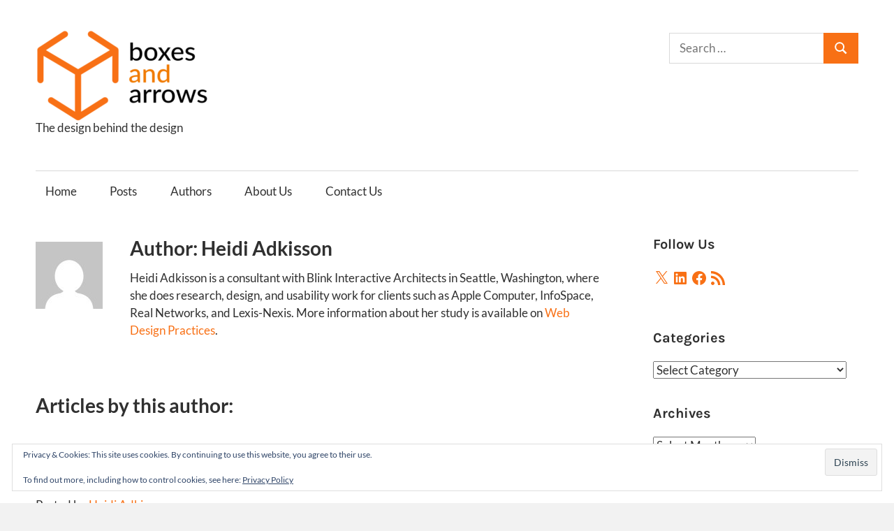

--- FILE ---
content_type: text/css
request_url: https://boxesandarrows.com/wp-content/plugins/maxwell-pro/assets/css/maxwell-pro.css?ver=2.2.1
body_size: 3186
content:
/*
 * Maxwell Pro CSS
 *
 * Copyright(C) 2019, ThemeZee.com - support@themezee.com
 * License: GNU General Public License v2 or later
 * License URI: http://www.gnu.org/licenses/gpl-2.0.html
 *
 * @package Maxwell Pro
 */

/*--------------------------------------------------------------
# - CSS Variables
--------------------------------------------------------------*/
:root {
	--header-bar-background-color: #fff;
	--header-bar-text-color: #303030;
	--header-bar-text-hover-color: rgba(0, 0, 0, 0.5);
	--header-bar-border-color: rgba(0, 0, 0, 0.15);
	--top-navi-submenu-color: #303030;
	--top-navi-submenu-text-color: #fff;
	--top-navi-submenu-hover-color: rgba(255, 255, 255, 0.1);
	--top-navi-submenu-border-color: rgba(255, 255, 255, 0.1);
}

/*--------------------------------------------------------------
# Header Bar
--------------------------------------------------------------*/
.header-bar {
	position: relative;
	display: flex;
	flex-wrap: wrap;
	margin: 0 auto;
	max-width: 1340px;
	width: 100%;
	border-bottom: 1px solid;
	border-color: rgba(0, 0, 0, 0.15);
	border-color: var(--header-bar-border-color);
	background-color: #fff;
	background-color: var(--header-bar-background-color);
}

/* Social Icons Menu */
.header-bar .social-icons-navigation {
	order: 2;
	margin-left: auto;
	margin-right: 0.5em;
}

/* Secondary Navigation */
.secondary-navigation {
	position: relative;
	width: 100%;
	order: 3;
}

/* Hide the menu on small screens when JavaScript is available. */
.top-navigation ul,
.top-navigation .menu-item-has-children > a > .icon,
.top-navigation ul a > .icon {
	display: none;
}

.top-navigation.toggled-on > ul.menu {
	display: block;
}

/* Top Navigation Toggle */
.secondary-menu-toggle {
	display: flex;
	margin: 0;
	padding: 0.8em;
	background: none;
	color: #303030;
	color: var(--header-bar-text-color);
	text-decoration: none;
	font-size: 15px;
	font-size: 0.9375rem;
	font-family: "Titillium Web", arial, helvetica, sans-serif;
	font-family: var(--navi-font);
	font-weight: normal;
	font-weight: var(--navi-font-weight);
	text-transform: none;
	text-transform: var(--navi-text-transform);
	text-align: left;
	transition: all 0.15s ease;
	align-items: center;
}

.secondary-menu-toggle:focus {
	outline: thin dotted;
	color: #303030;
	color: var(--header-bar-text-color);
	background: none;
}

.secondary-menu-toggle:hover,
.secondary-menu-toggle:active {
	color: rgba(0, 0, 0, 0.5);
	color: var(--header-bar-text-hover-color);
	background: none;
	cursor: pointer;
}

.secondary-menu-toggle .icon {
	margin: 0;
	width: 24px;
	height: 24px;
	vertical-align: top;
	fill: #303030;
	fill: var(--header-bar-text-color);
	transition: fill 0.15s ease;
}

.secondary-menu-toggle:hover .icon,
.secondary-menu-toggle:active .icon {
	fill: rgba(0, 0, 0, 0.5);
	fill: var(--header-bar-text-hover-color);
}

.secondary-menu-toggle[aria-expanded="true"] .icon-menu,
.secondary-menu-toggle[aria-expanded="false"] .icon-close {
	display: none;
}

.secondary-menu-toggle[aria-expanded="true"] .icon-close {
	display: inline-block;
}

/* Menu Items Styling */
.top-navigation ul {
	margin: 0;
	padding: 0;
	color: #fff;
	color: var(--top-navi-submenu-text-color);
	background-color: #303030;
	background-color: var(--top-navi-submenu-color);
	list-style: none;
	font-size: 15px;
	font-size: 0.9375rem;
	font-family: "Titillium Web", arial, helvetica, sans-serif;
	font-family: var(--navi-font);
	font-weight: normal;
	font-weight: var(--navi-font-weight);
	text-transform: none;
	text-transform: var(--navi-text-transform);
}

.top-navigation ul li {
	position: relative;
	margin: 0;
}

.top-navigation ul a {
	display: block;
	margin: 0;
	padding: 1em 1.25em;
	border-top: 1px solid;
	border-color: rgba(255, 255, 255, 0.1);
	border-color: var(--top-navi-submenu-border-color);
	text-decoration: none;
}

.top-navigation ul a,
.top-navigation ul a:link,
.top-navigation ul a:visited {
	color: #fff;
	color: var(--top-navi-submenu-text-color);
	text-decoration: none;
	transition: all 0.15s ease;
}

.top-navigation ul a:hover,
.top-navigation ul a:active,
.top-navigation ul a:focus {
	background-color: rgba(255, 255, 255, 0.1);
	background-color: var(--top-navi-submenu-hover-color);
}

.top-navigation ul li.current-menu-item > a {
	text-decoration: underline;
}

/* Submenus */
.top-navigation ul ul {
	font-size: 13px;
	font-size: 0.8125rem;
}

.is-amp-page .top-navigation ul button.toggled-on + ul,
.top-navigation ul ul.toggled-on {
	display: block;
}

.top-navigation ul ul a {
	padding-left: 3em;
}

.top-navigation ul ul ul a {
	padding-left: 4.5em;
}

.top-navigation ul ul ul ul a {
	padding-left: 6em;
}

/* Submenu Dropdown Toggles */
.top-navigation .dropdown-toggle {
	position: absolute;
	display: block;
	top: 0;
	right: 0;
	padding: 0.8em 1.25em;
	background: none;
	border: none;
}

.top-navigation .dropdown-toggle:focus {
	outline: thin dotted;
	color: #fff;
	color: var(--top-navi-submenu-text-color);
	background: none;
}

.top-navigation .dropdown-toggle:hover,
.top-navigation .dropdown-toggle:active {
	background-color: rgba(255, 255, 255, 0.1);
	background-color: var(--top-navi-submenu-hover-color);
}

.top-navigation .dropdown-toggle .icon {
	margin: 0.4em 0 0;
	width: 18px;
	height: 18px;
	vertical-align: top;
	fill: #fff;
	fill: var(--top-navi-submenu-text-color);
	transition: fill 0.15s ease;
}

.top-navigation .dropdown-toggle.toggled-on .icon {
	-ms-transform: rotate(-180deg); /* IE 9 */
	-webkit-transform: rotate(-180deg); /* Chrome, Safari, Opera */
	transform: rotate(-180deg);
}

.top-navigation ul ul .dropdown-toggle {
	padding: 0.6em 1em;
}

.top-navigation ul ul .dropdown-toggle .icon {
	width: 16px;
	height: 16px;
}

@media only screen and (max-width: 60em) {
	.header-bar {
		padding: 0;
	}
}

@media only screen and (min-width: 60em) {
	.secondary-menu-toggle,
	.top-navigation .dropdown-toggle {
		display: none;
	}

	.top-navigation ul,
	.top-navigation ul ul {
		display: block;
	}

	.secondary-navigation {
		width: auto;
		align-items: center;
		order: 1;
	}

	#header-bar .top-navigation > ul.menu {
		display: flex;
		flex-flow: row wrap;
		margin: 0 0.75em;
		border-bottom: none;
	}

	.top-navigation > ul {
		background: none;
	}

	.top-navigation > ul > li > a {
		padding: 0.8em;
		border: none;
	}

	.top-navigation > ul > li > a,
	.top-navigation > ul > li > a:link,
	.top-navigation > ul > li > a:visited {
		color: #303030;
		color: var(--header-bar-text-color);
	}

	.top-navigation > ul > li > a:hover,
	.top-navigation > ul > li > a:active {
		color: rgba(0, 0, 0, 0.5);
		color: var(--header-bar-text-hover-color);
		background: none;
	}

	/* Dropdown Menus */
	.top-navigation ul ul {
		position: absolute;
		left: -999em;
		top: 100%;
		z-index: 99999;
		background-color: #303030;
		background-color: var(--top-navi-submenu-color);
	}

	.top-navigation ul li:hover > ul,
	.top-navigation ul li.focus > ul {
		right: auto;
		left: 0;
	}

	.top-navigation ul ul li a {
		width: 16rem;
		border: none;
		border-bottom: 1px solid;
		border-color: rgba(255, 255, 255, 0.1);
		border-color: var(--top-navi-submenu-border-color);
	}

	.top-navigation ul ul ul {
		left: -999em;
		top: 0;
	}

	.top-navigation ul ul li:hover > ul,
	.top-navigation ul ul li.focus > ul {
		right: auto;
		left: 100%;
	}

	.top-navigation ul ul li a,
	.top-navigation ul ul ul li a,
	.top-navigation ul ul ul ul li a {
		padding: 1em;
	}

	/* Dropdown Icons */
	.top-navigation .menu-item-has-children > a > .icon {
		position: relative;
		display: inline-block;
		left: 0.3rem;
		top: 0.05rem;
		width: 11px;
		height: 11px;
		fill: #303030;
		fill: var(--header-bar-text-color);
		transition: fill 0.15s ease;
	}

	.top-navigation ul ul .menu-item-has-children > a > .icon {
		position: absolute;
		left: auto;
		right: 1em;
		top: 50%;
		margin-top: -0.3rem;
		fill: #fff;
		fill: var(--top-navi-submenu-text-color);
		-webkit-transform: rotate(-90deg);
		-ms-transform: rotate(-90deg);
		transform: rotate(-90deg);
	}
}

/*--------------------------------------------------------------
# Header Search
--------------------------------------------------------------*/
.header-search .header-search-icon {
	position: absolute;
	right: 0;
	display: inline-block;
	padding: 0.8em;
	color: #303030;
	color: var(--navi-color);
	z-index: 99;
}

.header-search .header-search-icon:hover,
.header-search .header-search-icon:active {
	cursor: pointer;
	color: rgba(0, 0, 0, 0.5);
	color: var(--navi-hover-color);
}

.header-search .header-search-icon:focus {
	outline: none;
}

.header-search .header-search-icon .icon-search {
	display: block;
	margin: 0.3rem 0 0;
	padding: 0;
	width: 21px;
	height: 21px;
	fill: currentColor;
}

.header-search .header-search-form {
	position: absolute;
	top: 0;
	left: 0;
	display: none;
	margin: -1px 0 0;
	padding: 0;
	z-index: 99;
	border-top: 1px solid;
	border-color: rgba(0, 0, 0, 0.15);
	border-color: var(--light-border-color);
	width: 100%;
	box-sizing: border-box;
	background-color: #fff;
	background-color: var(--page-background-color);
}

.header-search .header-search-form.toggled-on {
	display: flex;
}

.header-search .header-search-form .search-form {
	width: auto;
	flex-grow: 1;
	padding: 0.75em 0.5em;
	box-sizing: border-box;
}

.header-search .header-search-form .search-form .search-field {
	padding: 0;
	min-width: auto;
	border: none;
	outline: none;
}

.header-search .header-search-form .search-form .search-submit {
	display: none;
}

.header-search .header-search-form .header-search-close {
	float: right;
	padding: 0.75em;
	color: #303030;
	color: var(--navi-color);
}

.header-search .header-search-form .header-search-close:hover {
	cursor: pointer;
	color: rgba(0, 0, 0, 0.5);
	color: var(--navi-hover-color);
}

.header-search .header-search-form .header-search-close .icon-close {
	display: block;
	margin: 0.3rem 0 0;
	padding: 0;
	width: 22px;
	height: 22px;
	fill: currentColor;
}

/*--------------------------------------------------------------
# Widget Areas
--------------------------------------------------------------*/
.before-header-widget-area {
	padding-top: 3em;
}

.before-header-widget-area .widget:last-child {
	margin-bottom: 0;
}

.after-header-widget-area .widget:last-child {
	margin-bottom: 0;
}

@media only screen and (max-width: 80em) {
	.before-header-widget-area {
		padding-top: 2em;
	}
}

/*--------------------------------------------------------------
# Social Icons
--------------------------------------------------------------*/
.header-bar .social-icons-navigation .social-icons-menu {
	display: flex;
	flex-flow: row wrap;
	margin: 0;
	padding: 0;
	border: none;
	list-style: none;
}

.header-bar .social-icons-navigation .social-icons-menu li {
	margin: 0;
	padding: 0;
	border: none;
	list-style: none;
}

.header-bar .social-icons-navigation .social-icons-menu li a {
	display: flex;
	margin: 0;
	padding: 0.9em;
	color: #303030;
	color: var(--header-bar-text-color);
}

.header-bar .social-icons-navigation .social-icons-menu li a:hover,
.header-bar .social-icons-navigation .social-icons-menu li a:active {
	color: rgba(0, 0, 0, 0.5);
	color: var(--header-bar-text-hover-color);
	text-decoration: none;
}

.header-bar .social-icons-navigation .social-icons-menu li a .icon {
	margin: 0;
	width: 19px;
	height: 19px;
	vertical-align: top;
	fill: currentColor;
}

/*--------------------------------------------------------------
# Magazine Widgets
--------------------------------------------------------------*/

/* Magazine Posts Boxed Widget Horizontal Style */
.widget-magazine-posts .magazine-horizontal-box .large-post .wp-post-image {
	float: left;
	box-sizing: border-box;
	margin: 0;
	padding-right: 1em;
	width: 50%;
}

.widget-magazine-posts .magazine-horizontal-box .large-post .post-content {
	float: right;
	box-sizing: border-box;
	padding-left: 1em;
	width: 50%;
}

.widget-magazine-posts .magazine-horizontal-box .medium-posts {
	margin-right: -2em;
}

/* Magazine Posts Boxed Widget Vertical Style */
.widget-magazine-posts .magazine-vertical-box .large-post {
	float: left;
	box-sizing: border-box;
	margin-bottom: 1em;
	padding-right: 1em;
	width: 50%;
}

.widget-magazine-posts .magazine-vertical-box .small-posts {
	box-sizing: border-box;
	margin-left: 50%;
	padding-left: 1em;
	width: 50%;
}

/* Magazine Posts List */
.widget-magazine-posts-list .type-post .wp-post-image {
	float: left;
	margin: 0 2em 1em 0;
	padding: 0;
	max-width: 45%;
}

.widget-magazine-posts-list .type-post .entry-title {
	font-size: 28px;
	font-size: 1.75rem;
}

.widget-magazine-posts-list .type-post .entry-content {
	font-size: 17px;
	font-size: 1.0625rem;
}

/* Magazine Posts Sidebar */
.widget-magazine-posts-sidebar .type-post .entry-title {
	font-size: 20px;
	font-size: 1.25rem;
}

.widget-magazine-posts-sidebar .type-post .entry-content {
	font-size: 16px;
	font-size: 1rem;
}

@media only screen and (max-width: 70em) {
	.widget-magazine-posts .magazine-horizontal-box .large-post .more-link {
		display: none;
	}

	.widget-magazine-posts-list .type-post .wp-post-image {
		max-width: 40%;
	}

	.widget-magazine-posts-list .type-post .entry-title {
		font-size: 24px;
		font-size: 1.5rem;
	}

	.widget-magazine-posts-list .type-post .entry-content {
		font-size: 16px;
		font-size: 1rem;
	}
}

@media only screen and (max-width: 65em) {
	.widget-magazine-posts .magazine-horizontal-box .large-post .entry-content {
		display: none;
	}
}

@media only screen and (max-width: 60em) {
	.widget-magazine-posts .magazine-horizontal-box .large-post .entry-content,
	.widget-magazine-posts .magazine-horizontal-box .large-post .more-link {
		display: inline-block;
	}

	.widget-magazine-posts-list .type-post .wp-post-image {
		max-width: 45%;
	}

	.widget-magazine-posts-list .type-post .entry-title {
		font-size: 28px;
		font-size: 1.75rem;
	}

	.widget-magazine-posts-list .type-post .entry-content {
		font-size: 17px;
		font-size: 1.0625rem;
	}

	.widget-magazine-posts-sidebar .type-post .wp-post-image {
		float: left;
		margin: 0 2em 0 0;
		max-width: 45%;
	}

	.widget-magazine-posts-sidebar .type-post .entry-title {
		font-size: 24px;
		font-size: 1.5rem;
	}

	.widget-magazine-posts-sidebar .type-post .entry-content {
		font-size: 17px;
		font-size: 1.0625rem;
	}
}

@media only screen and (max-width: 50em) {
	.widget-magazine-posts .magazine-horizontal-box .large-post .more-link {
		display: none;
	}

	.widget-magazine-posts-list .type-post .wp-post-image {
		max-width: 40%;
	}

	.widget-magazine-posts-list .type-post .entry-title {
		font-size: 24px;
		font-size: 1.5rem;
	}

	.widget-magazine-posts-list .type-post .entry-content {
		font-size: 16px;
		font-size: 1rem;
	}
}

@media only screen and (max-width: 45em) {
	.widget-magazine-posts .magazine-horizontal-box .large-post .entry-content {
		display: none;
	}
}

@media only screen and (max-width: 40em) {
	.widget-magazine-posts .magazine-horizontal-box .large-post .wp-post-image,
	.widget-magazine-posts .magazine-horizontal-box .large-post .post-content,
	.widget-magazine-posts .magazine-vertical-box .large-post {
		float: none;
		padding: 0;
		width: 100%;
	}

	.widget-magazine-posts .magazine-vertical-box .small-posts {
		margin-left: 0;
		padding-top: 1em;
		padding-left: 0;
		width: 100%;
	}

	.widget-magazine-posts .magazine-horizontal-box .large-post .more-link,
	.widget-magazine-posts .magazine-horizontal-box .large-post .entry-content {
		display: inline-block;
	}

	.widget-magazine-posts-list .type-post .wp-post-image,
	.widget-magazine-posts-sidebar .type-post .wp-post-image {
		float: none;
		margin: 0;
		max-width: 100%;
	}

	.widget-magazine-posts-list .type-post .entry-title,
	.widget-magazine-posts-sidebar .type-post .entry-title {
		font-size: 28px;
		font-size: 1.75rem;
	}

	.widget-magazine-posts-list .type-post .entry-content,
	.widget-magazine-posts-sidebar .type-post .entry-content {
		font-size: 17px;
		font-size: 1.0625rem;
	}
}

@media only screen and (max-width: 30em) {
	.widget-magazine-posts-list .type-post .entry-title,
	.widget-magazine-posts-sidebar .type-post .entry-title {
		font-size: 24px;
		font-size: 1.5rem;
	}
}

@media only screen and (max-width: 20em) {
	.widget-magazine-posts-list .type-post .entry-title,
	.widget-magazine-posts-sidebar .type-post .entry-title {
		font-size: 20px;
		font-size: 1.25rem;
	}
}

/*--------------------------------------------------------------
# Author Bio
--------------------------------------------------------------*/
.entry-author {
	margin: 1.75em 0 0;
	padding: 2em 0 0;
	border-top: 1px solid;
	border-color: rgba(0, 0, 0, 0.15);
	border-color: var(--light-border-color);
}

.entry-author .author-avatar {
	float: left;
	margin: 0 1.5em 0.15em 0;
	max-width: 25%;
}

.entry-author .author-avatar img {
	vertical-align: top;
}

.entry-author .author-heading .author-title {
	display: inline-block;
	margin: 0 1em 0.25em 0;
	padding: 0;
	color: #303030;
	color: var(--widget-title-color);
	font-size: 18px;
	font-size: 1.125rem;
	font-family: "Amaranth", arial, helvetica, sans-serif;
	font-family: var(--widget-title-font);
	font-weight: bold;
	font-weight: var(--widget-title-font-weight);
	text-transform: none;
	text-transform: var(--widget-title-text-transform);
	line-height: 1.4;
	line-height: var(--title-line-height);
}

.entry-author .author-heading .author-link {
	display: inline-block;
	margin: 0 0 0.5em;
	font-size: 16px;
	font-size: 1rem;
}

.entry-author .author-bio {
	margin: 0;
	font-size: 17px;
	font-size: 1.0625rem;
}

@media only screen and (max-width: 30em) {
	.entry-author .author-avatar {
		float: none;
		margin: 0 0 1em;
		max-width: 100%;
	}

	.entry-author .author-heading .author-title {
		display: block;
		margin: 0 0 0.25em;
	}

	.entry-author .author-heading .author-link {
		display: block;
	}
}

/*--------------------------------------------------------------
# Footer Widgets
--------------------------------------------------------------*/
.footer-widgets-wrap {
	padding: 2.5em 0 0;
	border-top: 1px solid;
	border-color: rgba(0, 0, 0, 0.15);
	border-color: var(--footer-border-color);
}

.footer-widgets-columns {
	display: -webkit-box;
	display: -ms-flexbox;
	display: flex;
	-ms-flex-wrap: wrap;
	flex-wrap: wrap;
	margin-right: -3em;
}

.footer-widget-column {
	display: -webkit-box;
	display: -ms-flexbox;
	display: flex;
	box-sizing: border-box;
	padding-right: 3em;
	width: 33.333333333333%;
}

.footer-widget-column .widget {
	width: 100%;
}

@media only screen and (max-width: 80em) {
	.footer-widgets-columns {
		margin-right: -2em;
	}

	.footer-widget-column {
		padding-right: 2em;
	}

	.footer-navigation-menu {
		padding: 2em 0;
	}
}

/* Footer Columns Fixes for IE 10 and IE 11 */
@media all and (-ms-high-contrast: none), (-ms-high-contrast: active) {
	.footer-widgets-columns {
		display: block;
	}

	.footer-widget-column {
		display: block;
		float: left;
	}
}

@media only screen and (max-width: 60em) {
	.footer-widgets-columns {
		margin-right: 0;
	}

	.footer-widget-column {
		display: block;
		float: none;
		padding-right: 0;
		width: 100%;
	}

	.footer-widgets-background {
		padding: 2em 0 0;
	}

	.footer-widgets .widget {
		margin: 0 0 2em;
	}
}

@media only screen and (max-width: 35em) {
	.footer-widgets {
		margin-right: 0;
	}

	.footer-widget-column {
		float: none;
		padding-right: 0;
		width: 100%;
	}
}

@media only screen and (max-width: 30em) {
	.footer-widgets-background {
		padding: 1.5em 0 0;
	}

	.footer-widgets {
		margin-right: -1.5em;
	}

	.footer-widget-column {
		padding-right: 1.5em;
	}

	.footer-widgets .widget {
		margin: 0 0 1.5em;
	}
}

/*--------------------------------------------------------------
# Footer Menu
--------------------------------------------------------------*/
.footer-navigation {
	float: right;
}

.footer-navigation-toggle {
	display: none;
}

.footer-navigation-menu {
	position: relative;
	display: block;
	margin: 0;
	padding: 3em 0;
	list-style-position: outside;
	list-style-type: none;
}

.footer-navigation-menu li {
	position: relative;
	float: left;
}

.footer-navigation-menu a {
	display: block;
	padding: 0 0.8em;
	text-decoration: none;
}

.footer-navigation-menu a:link,
.footer-navigation-menu a:visited {
	color: #303030;
	color: var(--footer-text-color);
	text-decoration: none;
}

.footer-navigation-menu a:hover,
.footer-navigation-menu a:active {
	color: rgba(0, 0, 0, 0.5);
	color: var(--footer-text-hover-color);
}

@media only screen and (max-width: 60em) {
	.footer-navigation {
		float: none;
		text-align: center;
	}

	.footer-navigation-menu {
		padding-bottom: 0;
	}

	.footer-navigation-menu li {
		float: none;
		display: inline-block;
	}
}

@media only screen and (max-width: 40em) {
	.footer-navigation {
		padding-bottom: 2em;
		border-bottom: 1px solid;
		border-color: rgba(0, 0, 0, 0.15);
		border-color: var(--footer-border-color);
	}

	.footer-navigation-menu li,
	.footer-navigation-menu a {
		display: block;
	}

	.footer-navigation-menu a {
		padding: 0.4em 0;
	}
}

/*--------------------------------------------------------------
# Scroll to Top Button
--------------------------------------------------------------*/
.scroll-to-top-button {
	z-index: 9999;
	width: 45px;
	height: 45px;
	display: inline;
	position: fixed;
	cursor: pointer;
	margin: 0 auto;
	padding: 0;
	right: 0.75em;
	bottom: 0.75em;
	background-color: #33bbcc;
	background-color: var(--button-color);
	color: #fff;
	color: var(--button-text-color);
	opacity: 0;
	-webkit-transition: opacity 0.2s ease-in-out;
	transition: opacity 0.2s ease-in-out;
}

.scroll-to-top-button.visible {
	opacity: 1;
}

.scroll-to-top-button:focus {
	background-color: #33bbcc;
	background-color: var(--button-color);
	color: #fff;
	color: var(--button-text-color);
}

.scroll-to-top-button:hover,
.scroll-to-top-button:active {
	background-color: #303030;
	background-color: var(--button-hover-color);
	color: #fff;
	color: var(--button-hover-text-color);
}

.scroll-to-top-button .icon {
	margin: 0.25rem 0 0;
	width: 20px;
	height: 20px;
	vertical-align: top;
	fill: currentColor;
}


--- FILE ---
content_type: application/javascript
request_url: https://boxesandarrows.com/wp-content/themes/maxwell/assets/js/slider.js?ver=20170421
body_size: 283
content:
/**
 * Flexslider Setup
 *
 * Adds the Flexslider Plugin for the Featured Post Slideshow
 *
 * @package Maxwell
 */

jQuery( document ).ready(function($) {

	/* Add flexslider to #post-slider div */
	$( "#post-slider" ).flexslider({
		animation: maxwell_slider_params.animation,
		slideshowSpeed: maxwell_slider_params.speed,
		namespace: "zeeflex-",
		selector: ".zeeslides > li",
		smoothHeight: false,
		pauseOnHover: true,
		controlsContainer: ".post-slider-controls"
	});

});
